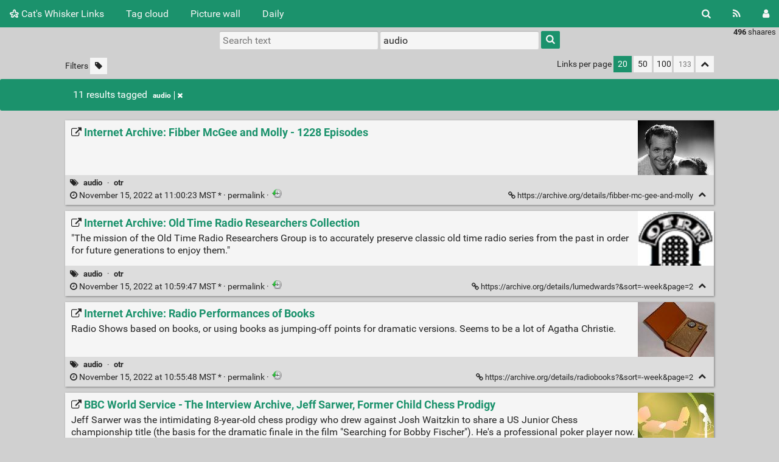

--- FILE ---
content_type: text/html; charset=UTF-8
request_url: https://catswhisker.xyz/shaarli/?searchtags=audio
body_size: 7684
content:
<!DOCTYPE html>
<html>
<head>
  <title>Search: [audio] - Cat's Whisker Links</title>
<meta http-equiv="Content-Type" content="text/html; charset=utf-8" />
<meta name="format-detection" content="telephone=no" />
<meta name="viewport" content="width=device-width, initial-scale=1">
<meta name="referrer" content="same-origin">
<link rel="alternate" type="application/atom+xml" href="https://catswhisker.haven.onpc.xyz/shaarli/feed/atom?&searchtags=audio" title="ATOM Feed" />
<link rel="alternate" type="application/rss+xml" href="https://catswhisker.haven.onpc.xyz/shaarli/feed/rss?&searchtags=audio" title="RSS Feed" />
<link href="/shaarli/tpl/default/img/favicon.png" rel="shortcut icon" type="image/png" />
<link href="/shaarli/tpl/default/img/apple-touch-icon.png" rel="apple-touch-icon" sizes="180x180" />
<link type="text/css" rel="stylesheet" href="/shaarli/tpl/default/css/shaarli.min.css?v=fd3f0a2df2c0e25c34de63fd508bafde3823d1f1291aff1a419b039df6718c51" />

  <link type="text/css" rel="stylesheet" href="/shaarli/tpl/default/css/markdown.min.css?v=fd3f0a2df2c0e25c34de63fd508bafde3823d1f1291aff1a419b039df6718c51" />



<link rel="search" type="application/opensearchdescription+xml" href="/shaarli/open-search"
      title="Shaarli search - Cat's Whisker Links" />


</head>
<body>
<div class="shaarli-menu pure-g" id="shaarli-menu">
  <div class="pure-u-lg-0 pure-u-1">
    <div class="pure-menu">
     <header role="banner">
      <a href="/shaarli/" class="pure-menu-link shaarli-title" id="shaarli-title-mobile">
        <i class="fa fa-shaarli" aria-hidden="true"></i>
        Cat's Whisker Links
      </a>
      </header>
      <a href="#" class="menu-toggle" id="menu-toggle" aria-label="Menu"><s class="bar" aria-hidden="true"></s><s class="bar" aria-hidden="true"></s></a>
    </div>
  </div>
  <div class="pure-u-1">
    <div class="pure-menu menu-transform pure-menu-horizontal pure-g">
      <ul class="pure-menu-list pure-u-lg-5-6 pure-u-1">
        <li class="pure-menu-item pure-u-0 pure-u-lg-visible">
          <a href="/shaarli/" class="pure-menu-link shaarli-title" id="shaarli-title-desktop">
            <i class="fa fa-shaarli" aria-hidden="true"></i>
            Cat's Whisker Links
          </a>
        </li>
        
        <li class="pure-menu-item" id="shaarli-menu-tags">
          <a href="/shaarli/tags/cloud" class="pure-menu-link">Tag cloud</a>
        </li>
        
          <li class="pure-menu-item" id="shaarli-menu-picwall">
            <a href="/shaarli/picture-wall?searchtags=audio" class="pure-menu-link">Picture wall</a>
          </li>
        
        <li class="pure-menu-item" id="shaarli-menu-daily">
          <a href="/shaarli/daily" class="pure-menu-link">Daily</a>
        </li>
        
        <li class="pure-menu-item pure-u-lg-0 shaarli-menu-mobile" id="shaarli-menu-mobile-rss">
            <a href="/shaarli/feed/atom?&searchtags=audio" class="pure-menu-link">RSS Feed</a>
        </li>
        
          <li class="pure-menu-item pure-u-lg-0 shaarli-menu-mobile" id="shaarli-menu-mobile-login">
            <a href="/shaarli/login" class="pure-menu-link">Login</a>
          </li>
        
      </ul>
      <div class="header-buttons pure-u-lg-1-6 pure-u-0 pure-u-lg-visible">
        <ul class="pure-menu-list">
          <li class="pure-menu-item" id="shaarli-menu-desktop-search">
            <a href="#" class="pure-menu-link subheader-opener"
               data-open-id="search"
               id="search-button" aria-label="Search" title="Search">
              <i class="fa fa-search" aria-hidden="true"></i>
            </a>
          </li>
          <li class="pure-menu-item" id="shaarli-menu-desktop-rss">
            <a href="/shaarli/feed/atom?&searchtags=audio" class="pure-menu-link" title="RSS Feed" aria-label="RSS Feed">
              <i class="fa fa-rss" aria-hidden="true"></i>
            </a>
          </li>
          
            <li class="pure-menu-item" id="shaarli-menu-desktop-login">
              <a href="/shaarli/login" class="pure-menu-link"
                 data-open-id="header-login-form"
                 id="login-button" aria-label="Login" title="Login">
                <i class="fa fa-user" aria-hidden="true"></i>
              </a>
            </li>
          
        </ul>
      </div>
    </div>
  </div>
</div>

<main id="content" class="container" role="main">
  <div id="search" class="subheader-form searchform-block header-search">
    <form method="GET" class="pure-form searchform" name="searchform" action="/shaarli/">
      <input type="text" id="searchform_value" name="searchterm" aria-label="Search text" placeholder="Search text"
             
      >
      <input type="text" name="searchtags" id="tagfilter_value" aria-label="Filter by tag" placeholder="Filter by tag"
             
             value="audio "
             
      autocomplete="off" data-multiple data-autofirst data-minChars="1"
      data-list="programming, electronics, running, chess, knitting, video, python, golang, unix, vim, audio, linux, web, Xiangqi, computers, math, c64, games, magazine, devops, gamedev, hiking, opensource, security, software, guns, internet, sysadmin, text-editor, 3d-printing, computer, crochet, fishing, javascript, music, science, sewing, site, ai, c, crocs, css, docker, emacs, latex, microcontroller, networking, otr, uC, anarchism, ansible, assembly, commandline, control-theory, dsl, feminism, folkpunk, git, graphics, history, html, ic, interview, knit, later, mac, nlp, repair, reverse-engineer, robots, rust, sql, stenography, textbook, wireguard, www, 8-bit, ambigram, analog, avr, basic, bible, blogging, book, cheating, checkers, comic, compiler, coroplast, crystalradio, diy, docbook, economics, ee, electricity, embedded, emoji, fa, fonts, functional-programming, game, go, inkscape, json, julia, legal, lego, lisp, llm, machine, machine-code, make, matlab, mechanics, ml, msp430, nerdcore, news, numpy, octave, os, pascal, pdf, perl, personal, plover, plt, podcast, poker, polic, postscript, projects, prototype, r, racket, religion, review, rms, rubiks, shogi, signals, smtp, spam, swift, technology, ti-68k, tube, turing, typography, vidoe, wasm, wav2vec, webdev, woodworking, yarn, "
      >
      <button type="submit" class="search-button" aria-label="Search"><i class="fa fa-search" aria-hidden="true"></i></button>
    </form>
  </div>
  <div id="actions" class="subheader-form">
    <div class="pure-g">
      <div class="pure-u-1">
        <a href="" id="actions-delete" class="button">
          <i class="fa fa-trash" aria-hidden="true"></i>
          Delete
        </a>&nbsp;
        <a href="" class="actions-change-visibility button" data-visibility="public">
          <i class="fa fa-globe" aria-hidden="true"></i>
          Set public
        </a>&nbsp;
        <a href="" class="actions-change-visibility button" data-visibility="private">
          <i class="fa fa-user-secret" aria-hidden="true"></i>
          Set private
        </a>&nbsp;
        <a href="" class="subheader-opener button" data-open-id="bulk-tag-action-add">
          <i class="fa fa-tag" aria-hidden="true"></i>
          Add tags
        </a>&nbsp;
        <a href="" class="subheader-opener button" data-open-id="bulk-tag-action-delete">
          <i class="fa fa-window-close" aria-hidden="true"></i>
          Delete tags
        </a>
      </div>
    </div>
  </div>

  
  
    <div id="bulk-tag-action-add" class="subheader-form">
      <form class="pure-g" action="/shaarli/admin/shaare/update-tags" method="post">
        <div class="pure-u-1">
          <span>
            <input
              type="text" name="tag" class="autofocus"
              aria-label="Tag to add"
              placeholder="Tag to add"
              autocomplete="off" data-multiple data-autofirst data-minChars="1"
              data-list="programming, electronics, running, chess, knitting, video, python, golang, unix, vim, audio, linux, web, Xiangqi, computers, math, c64, games, magazine, devops, gamedev, hiking, opensource, security, software, guns, internet, sysadmin, text-editor, 3d-printing, computer, crochet, fishing, javascript, music, science, sewing, site, ai, c, crocs, css, docker, emacs, latex, microcontroller, networking, otr, uC, anarchism, ansible, assembly, commandline, control-theory, dsl, feminism, folkpunk, git, graphics, history, html, ic, interview, knit, later, mac, nlp, repair, reverse-engineer, robots, rust, sql, stenography, textbook, wireguard, www, 8-bit, ambigram, analog, avr, basic, bible, blogging, book, cheating, checkers, comic, compiler, coroplast, crystalradio, diy, docbook, economics, ee, electricity, embedded, emoji, fa, fonts, functional-programming, game, go, inkscape, json, julia, legal, lego, lisp, llm, machine, machine-code, make, matlab, mechanics, ml, msp430, nerdcore, news, numpy, octave, os, pascal, pdf, perl, personal, plover, plt, podcast, poker, polic, postscript, projects, prototype, r, racket, religion, review, rms, rubiks, shogi, signals, smtp, spam, swift, technology, ti-68k, tube, turing, typography, vidoe, wasm, wav2vec, webdev, woodworking, yarn, "
            >
            <input type="hidden" name="action" value="add" />
            <input type="hidden" name="id" value="" />
            <input type="hidden" name="token" value="082a8e7c3f9b3947397c76668cdce1c1d20d74d2" />
          </span>&nbsp;
          <a href="" class="button action">
            <i class="fa fa-tag" aria-hidden="true"></i>
            Add tag
          </a>&nbsp;
          <a href="" class="subheader-opener button cancel" data-open-id="actions">Cancel</a>
        </div>
      </form>
    </div>
  
    <div id="bulk-tag-action-delete" class="subheader-form">
      <form class="pure-g" action="/shaarli/admin/shaare/update-tags" method="post">
        <div class="pure-u-1">
          <span>
            <input
              type="text" name="tag" class="autofocus"
              aria-label="Tag to delete"
              placeholder="Tag to delete"
              autocomplete="off" data-multiple data-autofirst data-minChars="1"
              data-list="programming, electronics, running, chess, knitting, video, python, golang, unix, vim, audio, linux, web, Xiangqi, computers, math, c64, games, magazine, devops, gamedev, hiking, opensource, security, software, guns, internet, sysadmin, text-editor, 3d-printing, computer, crochet, fishing, javascript, music, science, sewing, site, ai, c, crocs, css, docker, emacs, latex, microcontroller, networking, otr, uC, anarchism, ansible, assembly, commandline, control-theory, dsl, feminism, folkpunk, git, graphics, history, html, ic, interview, knit, later, mac, nlp, repair, reverse-engineer, robots, rust, sql, stenography, textbook, wireguard, www, 8-bit, ambigram, analog, avr, basic, bible, blogging, book, cheating, checkers, comic, compiler, coroplast, crystalradio, diy, docbook, economics, ee, electricity, embedded, emoji, fa, fonts, functional-programming, game, go, inkscape, json, julia, legal, lego, lisp, llm, machine, machine-code, make, matlab, mechanics, ml, msp430, nerdcore, news, numpy, octave, os, pascal, pdf, perl, personal, plover, plt, podcast, poker, polic, postscript, projects, prototype, r, racket, religion, review, rms, rubiks, shogi, signals, smtp, spam, swift, technology, ti-68k, tube, turing, typography, vidoe, wasm, wav2vec, webdev, woodworking, yarn, "
            >
            <input type="hidden" name="action" value="delete" />
            <input type="hidden" name="id" value="" />
            <input type="hidden" name="token" value="082a8e7c3f9b3947397c76668cdce1c1d20d74d2" />
          </span>&nbsp;
          <a href="" class="button action">
            <i class="fa fa-tag" aria-hidden="true"></i>
            Delete tag
          </a>&nbsp;
          <a href="" class="subheader-opener button cancel" data-open-id="actions">Cancel</a>
        </div>
      </form>
    </div>
  

  
    <form method="post" name="loginform">
      <div class="subheader-form header-login-form" id="header-login-form">
        <input type="text" name="login" aria-label="Username" placeholder="Username" autocapitalize="off" >
        <input type="password" name="password" aria-label="Password" placeholder="Password" >
        <div class="remember-me">
          <input type="checkbox" name="longlastingsession" id="longlastingsession" checked>
          <label for="longlastingsession">Remember me</label>
        </div>
        <input type="hidden" name="token" value="082a8e7c3f9b3947397c76668cdce1c1d20d74d2">
        <input type="hidden" name="returnurl">
        <input type="submit" value="Login">
      </div>
    </form>
  










  <div class="clear"></div>


<div class="linkcount pure-u-0 pure-u-lg-visible">
  
  <span class="strong">496</span> shaares
  
  
</div>

<input type="hidden" name="token" value="082a8e7c3f9b3947397c76668cdce1c1d20d74d2">
<div id="search-linklist" class="searchform-block search-linklist">

  <form method="GET" class="pure-form searchform" name="searchform">
    <input type="text" name="searchterm" class="searchterm" aria-label="Search text" placeholder="Search text"
           
    >
    <input type="text" name="searchtags" class="searchtags" aria-label="Filter by tag" placeholder="Filter by tag"
           
           value="audio "
           
    autocomplete="off" data-multiple data-autofirst data-minChars="1"
    data-list="programming, electronics, running, chess, knitting, video, python, golang, unix, vim, audio, linux, web, Xiangqi, computers, math, c64, games, magazine, devops, gamedev, hiking, opensource, security, software, guns, internet, sysadmin, text-editor, 3d-printing, computer, crochet, fishing, javascript, music, science, sewing, site, ai, c, crocs, css, docker, emacs, latex, microcontroller, networking, otr, uC, anarchism, ansible, assembly, commandline, control-theory, dsl, feminism, folkpunk, git, graphics, history, html, ic, interview, knit, later, mac, nlp, repair, reverse-engineer, robots, rust, sql, stenography, textbook, wireguard, www, 8-bit, ambigram, analog, avr, basic, bible, blogging, book, cheating, checkers, comic, compiler, coroplast, crystalradio, diy, docbook, economics, ee, electricity, embedded, emoji, fa, fonts, functional-programming, game, go, inkscape, json, julia, legal, lego, lisp, llm, machine, machine-code, make, matlab, mechanics, ml, msp430, nerdcore, news, numpy, octave, os, pascal, pdf, perl, personal, plover, plt, podcast, poker, polic, postscript, projects, prototype, r, racket, religion, review, rms, rubiks, shogi, signals, smtp, spam, swift, technology, ti-68k, tube, turing, typography, vidoe, wasm, wav2vec, webdev, woodworking, yarn, "
    >
    <button type="submit" class="search-button" aria-label="Search"><i class="fa fa-search" aria-hidden="true"></i></button>
  </form>
</div>



<div id="linklist">
  <div id="link-count-block" class="pure-g link-count-block">
    <div class="pure-u-lg-2-24 pure-u-1-24"></div>
    <div id="link-count-content" class="pure-u-lg-20-24 pure-u-22-24">
      <div class="linkcount pure-u-lg-0 center">
        
        <span class="strong">496</span> shaares
        
        
      </div>

      <div class="linklist-paging">
  <div class="paging pure-g">
    <div class="linklist-filters pure-u-1-3">
      <span class="linklist-filters-text pure-u-0 pure-u-lg-visible">
        Filters
      </span>
      
      <a href="/shaarli/untagged-only" aria-label="Filter untagged links" title="Filter untagged links"
         class="filter-off"
      ><i class="fa fa-tag" aria-hidden="true"></i></a>
      
      <a href="#" class="filter-off fold-all pure-u-lg-0" aria-label="Fold all" title="Fold all">
        <i class="fa fa-chevron-up" aria-hidden="true"></i>
      </a>
      
    </div>


    <div class="linklist-pages pure-u-1-3">
      
      
      

    </div>

    <div class="linksperpage pure-u-1-3">
      <div class="pure-u-0 pure-u-lg-visible">Links per page</div>
      <a href="/shaarli/links-per-page?nb=20"
			class="selected">20</a>
      <a href="/shaarli/links-per-page?nb=50"
			>50</a>
      <a href="/shaarli/links-per-page?nb=100"
			>100</a>
      <form method="GET" class="pure-u-0 pure-u-lg-visible" action="/shaarli/links-per-page">
        <input type="text" name="nb" placeholder="133"
			>
      </form>
      <a href="#" class="filter-off fold-all pure-u-0 pure-u-lg-visible" aria-label="Fold all" title="Fold all">
        <i class="fa fa-chevron-up" aria-hidden="true"></i>
      </a>
    </div>
  </div>
</div>


      <div id="plugin_zone_start_linklist" class="plugin_zone">
        
      </div>
    </div>
  </div>

  
    <div id="search-result-block" class="pure-g pure-alert pure-alert-success search-result">
      <div class="pure-u-2-24"></div>
      <div id="search-result-content" class="pure-u-20-24 search-result-main">
        11 results
        
        
          
          tagged
          
              <span class="label label-tag" title="Remove tag">
                <a href="/shaarli/remove-tag/audio" aria-label="Remove tag">
                  audio<span class="remove"><i class="fa fa-times" aria-hidden="true"></i></span>
                </a>
              </span>
          
        
        
        
      </div>
    </div>
  

  <div id="linklist-loop-block" class="pure-g">
    <div class="pure-u-lg-2-24 pure-u-1-24"></div>
    <div id="linklist-loop-content" class="pure-u-lg-20-24 pure-u-22-24">
      
      
      
      
      
      
      
      
      
      
      
      
      
      
        <div class="anchor" id="9Ay-Ig"></div>

        <div class="linklist-item linklist-item" data-id="402">
          <div class="linklist-item-title">
            
              <div
                class="linklist-item-thumbnail "
                style="width:125px;height:90px;"
                
              >
                <div class="thumbnail">
                  
                  <a href="https://archive.org/details/fibber-mc-gee-and-molly" aria-hidden="true" tabindex="-1">
                  <img data-src="/shaarli/cache/thumb/3660d3164b7bf9624969267ec54288d3/a3153853362b2d2d4732386bf627c2f7fee17bc7125901.jpg" class="b-lazy"
                    src=""
                    alt="" width="125" height="90" />
                  </a>
                </div>
              </div>
            

            <div class="linklist-item-editbuttons">
              
              
            </div>

            <h2>
              <a href="https://archive.org/details/fibber-mc-gee-and-molly" class="linklist-real-url">
                
                  <i class="fa fa-external-link" aria-hidden="true"></i>
                

                <span class="linklist-link">Internet Archive: Fibber McGee and Molly - 1228 Episodes</span>
              </a>
            </h2>
          </div>

          

          <div class="linklist-item-infos clear">
            
              <div class="linklist-item-tags">
                <i class="fa fa-tags" aria-hidden="true"></i>
                
                
                  <span class="label label-tag" title="Add tag">
                    <a href="/shaarli/add-tag/audio">audio</a>
                  </span>
                  &middot;
                
                  <span class="label label-tag" title="Add tag">
                    <a href="/shaarli/add-tag/otr">otr</a>
                  </span>
                  
                
              </div>
            

            <div class="linklist-item-infos-date-url-block pure-g">
              <div class="linklist-item-infos-dateblock pure-u-lg-7-12 pure-u-1">
                
                  
                
                <a href="/shaarli/shaare/9Ay-Ig" title="Permalink">
                  
                    
                    <span class="linkdate" title="Edited: May 7, 2023 at 23:28:24 MDT">
                      <i class="fa fa-clock-o" aria-hidden="true"></i>
                      November 15, 2022 at 11:00:23 MST
                      *
                      &middot;
                    </span>
                  
                  permalink
                </a>

                

                <div class="pure-u-0 pure-u-lg-visible">
                  
                    &middot;
                    
                    
                      <span>
  <a href="https://web.archive.org/web/https://archive.org/details/fibber-mc-gee-and-molly">
    <img class="linklist-plugin-icon" src="/shaarli/plugins/archiveorg/internetarchive.png" title="View on archive.org" alt="archive.org" />
  </a>
</span>

                      
                    
                  
                </div>
              </div><div
                
                class="linklist-item-infos-url pure-u-lg-5-12 pure-u-1">
                <a href="https://archive.org/details/fibber-mc-gee-and-molly" aria-label="Internet Archive: Fibber McGee and Molly - 1228 Episodes" title="Internet Archive: Fibber McGee and Molly - 1228 Episodes">
                  <i class="fa fa-link" aria-hidden="true"></i> https://archive.org/details/fibber-mc-gee-and-molly
                </a>
                <div class="linklist-item-buttons pure-u-0 pure-u-lg-visible">
                  <a href="#" aria-label="Fold" title="Fold" class="fold-button"><i class="fa fa-chevron-up" aria-hidden="true"></i></a>
                </div>
              </div>
              <div class="mobile-buttons pure-u-1 pure-u-lg-0">
                
                  
                  
                    <span>
  <a href="https://web.archive.org/web/https://archive.org/details/fibber-mc-gee-and-molly">
    <img class="linklist-plugin-icon" src="/shaarli/plugins/archiveorg/internetarchive.png" title="View on archive.org" alt="archive.org" />
  </a>
</span>

                    
                  
                
                
              </div>
            </div>
          </div>
        </div>
      
        <div class="anchor" id="IUXkDg"></div>

        <div class="linklist-item linklist-item" data-id="401">
          <div class="linklist-item-title">
            
              <div
                class="linklist-item-thumbnail "
                style="width:125px;height:90px;"
                
              >
                <div class="thumbnail">
                  
                  <a href="https://archive.org/details/lumedwards?&amp;sort=-week&amp;page=2" aria-hidden="true" tabindex="-1">
                  <img data-src="/shaarli/cache/thumb/3660d3164b7bf9624969267ec54288d3/7ba0b67f15abd21d685a0bc70a40ca383cccdef4125901.jpg" class="b-lazy"
                    src=""
                    alt="" width="125" height="90" />
                  </a>
                </div>
              </div>
            

            <div class="linklist-item-editbuttons">
              
              
            </div>

            <h2>
              <a href="https://archive.org/details/lumedwards?&amp;sort=-week&amp;page=2" class="linklist-real-url">
                
                  <i class="fa fa-external-link" aria-hidden="true"></i>
                

                <span class="linklist-link">Internet Archive: Old Time Radio Researchers Collection</span>
              </a>
            </h2>
          </div>

          
            <div class="linklist-item-description">
              <div class="markdown"><p>&quot;The mission of the Old Time Radio Researchers Group is to accurately preserve classic old time radio series from the past in order for future generations to enjoy them.&quot;</p></div>
            </div>
          

          <div class="linklist-item-infos clear">
            
              <div class="linklist-item-tags">
                <i class="fa fa-tags" aria-hidden="true"></i>
                
                
                  <span class="label label-tag" title="Add tag">
                    <a href="/shaarli/add-tag/audio">audio</a>
                  </span>
                  &middot;
                
                  <span class="label label-tag" title="Add tag">
                    <a href="/shaarli/add-tag/otr">otr</a>
                  </span>
                  
                
              </div>
            

            <div class="linklist-item-infos-date-url-block pure-g">
              <div class="linklist-item-infos-dateblock pure-u-lg-7-12 pure-u-1">
                
                  
                
                <a href="/shaarli/shaare/IUXkDg" title="Permalink">
                  
                    
                    <span class="linkdate" title="Edited: May 7, 2023 at 23:28:25 MDT">
                      <i class="fa fa-clock-o" aria-hidden="true"></i>
                      November 15, 2022 at 10:59:47 MST
                      *
                      &middot;
                    </span>
                  
                  permalink
                </a>

                

                <div class="pure-u-0 pure-u-lg-visible">
                  
                    &middot;
                    
                    
                      <span>
  <a href="https://web.archive.org/web/https://archive.org/details/lumedwards?&amp;sort=-week&amp;page=2">
    <img class="linklist-plugin-icon" src="/shaarli/plugins/archiveorg/internetarchive.png" title="View on archive.org" alt="archive.org" />
  </a>
</span>

                      
                    
                  
                </div>
              </div><div
                
                class="linklist-item-infos-url pure-u-lg-5-12 pure-u-1">
                <a href="https://archive.org/details/lumedwards?&amp;sort=-week&amp;page=2" aria-label="Internet Archive: Old Time Radio Researchers Collection" title="Internet Archive: Old Time Radio Researchers Collection">
                  <i class="fa fa-link" aria-hidden="true"></i> https://archive.org/details/lumedwards?&amp;sort=-week&amp;page=2
                </a>
                <div class="linklist-item-buttons pure-u-0 pure-u-lg-visible">
                  <a href="#" aria-label="Fold" title="Fold" class="fold-button"><i class="fa fa-chevron-up" aria-hidden="true"></i></a>
                </div>
              </div>
              <div class="mobile-buttons pure-u-1 pure-u-lg-0">
                
                  
                  
                    <span>
  <a href="https://web.archive.org/web/https://archive.org/details/lumedwards?&amp;sort=-week&amp;page=2">
    <img class="linklist-plugin-icon" src="/shaarli/plugins/archiveorg/internetarchive.png" title="View on archive.org" alt="archive.org" />
  </a>
</span>

                    
                  
                
                
              </div>
            </div>
          </div>
        </div>
      
        <div class="anchor" id="12CtWg"></div>

        <div class="linklist-item linklist-item" data-id="400">
          <div class="linklist-item-title">
            
              <div
                class="linklist-item-thumbnail "
                style="width:125px;height:90px;"
                
              >
                <div class="thumbnail">
                  
                  <a href="https://archive.org/details/radiobooks?&amp;sort=-week&amp;page=2" aria-hidden="true" tabindex="-1">
                  <img data-src="/shaarli/cache/thumb/3660d3164b7bf9624969267ec54288d3/61446a33c22c5bb88f5e0cd0f78a6ce5cc81a98e125901.jpg" class="b-lazy"
                    src=""
                    alt="" width="125" height="90" />
                  </a>
                </div>
              </div>
            

            <div class="linklist-item-editbuttons">
              
              
            </div>

            <h2>
              <a href="https://archive.org/details/radiobooks?&amp;sort=-week&amp;page=2" class="linklist-real-url">
                
                  <i class="fa fa-external-link" aria-hidden="true"></i>
                

                <span class="linklist-link">Internet Archive: Radio Performances of Books</span>
              </a>
            </h2>
          </div>

          
            <div class="linklist-item-description">
              <div class="markdown"><p>Radio Shows based on books, or using books as jumping-off points for dramatic versions. Seems to be a lot of Agatha Christie.</p></div>
            </div>
          

          <div class="linklist-item-infos clear">
            
              <div class="linklist-item-tags">
                <i class="fa fa-tags" aria-hidden="true"></i>
                
                
                  <span class="label label-tag" title="Add tag">
                    <a href="/shaarli/add-tag/audio">audio</a>
                  </span>
                  &middot;
                
                  <span class="label label-tag" title="Add tag">
                    <a href="/shaarli/add-tag/otr">otr</a>
                  </span>
                  
                
              </div>
            

            <div class="linklist-item-infos-date-url-block pure-g">
              <div class="linklist-item-infos-dateblock pure-u-lg-7-12 pure-u-1">
                
                  
                
                <a href="/shaarli/shaare/12CtWg" title="Permalink">
                  
                    
                    <span class="linkdate" title="Edited: May 7, 2023 at 23:28:26 MDT">
                      <i class="fa fa-clock-o" aria-hidden="true"></i>
                      November 15, 2022 at 10:55:48 MST
                      *
                      &middot;
                    </span>
                  
                  permalink
                </a>

                

                <div class="pure-u-0 pure-u-lg-visible">
                  
                    &middot;
                    
                    
                      <span>
  <a href="https://web.archive.org/web/https://archive.org/details/radiobooks?&amp;sort=-week&amp;page=2">
    <img class="linklist-plugin-icon" src="/shaarli/plugins/archiveorg/internetarchive.png" title="View on archive.org" alt="archive.org" />
  </a>
</span>

                      
                    
                  
                </div>
              </div><div
                
                class="linklist-item-infos-url pure-u-lg-5-12 pure-u-1">
                <a href="https://archive.org/details/radiobooks?&amp;sort=-week&amp;page=2" aria-label="Internet Archive: Radio Performances of Books" title="Internet Archive: Radio Performances of Books">
                  <i class="fa fa-link" aria-hidden="true"></i> https://archive.org/details/radiobooks?&amp;sort=-week&amp;page=2
                </a>
                <div class="linklist-item-buttons pure-u-0 pure-u-lg-visible">
                  <a href="#" aria-label="Fold" title="Fold" class="fold-button"><i class="fa fa-chevron-up" aria-hidden="true"></i></a>
                </div>
              </div>
              <div class="mobile-buttons pure-u-1 pure-u-lg-0">
                
                  
                  
                    <span>
  <a href="https://web.archive.org/web/https://archive.org/details/radiobooks?&amp;sort=-week&amp;page=2">
    <img class="linklist-plugin-icon" src="/shaarli/plugins/archiveorg/internetarchive.png" title="View on archive.org" alt="archive.org" />
  </a>
</span>

                    
                  
                
                
              </div>
            </div>
          </div>
        </div>
      
        <div class="anchor" id="bLa2qQ"></div>

        <div class="linklist-item linklist-item" data-id="354">
          <div class="linklist-item-title">
            
              <div
                class="linklist-item-thumbnail "
                style="width:125px;height:90px;"
                
              >
                <div class="thumbnail">
                  
                  <a href="https://www.bbc.co.uk/programmes/p00cdz33" aria-hidden="true" tabindex="-1">
                  <img data-src="/shaarli/cache/thumb/251812c8741887cc7c6266920647e54e/647a7a070effbf419173ff4bfe82251bf5965d6d125901.jpg" class="b-lazy"
                    src=""
                    alt="" width="125" height="90" />
                  </a>
                </div>
              </div>
            

            <div class="linklist-item-editbuttons">
              
              
            </div>

            <h2>
              <a href="https://www.bbc.co.uk/programmes/p00cdz33" class="linklist-real-url">
                
                  <i class="fa fa-external-link" aria-hidden="true"></i>
                

                <span class="linklist-link">BBC World Service - The Interview Archive, Jeff Sarwer, Former Child Chess Prodigy</span>
              </a>
            </h2>
          </div>

          
            <div class="linklist-item-description">
              <div class="markdown"><p>Jeff Sarwer was the intimidating 8-year-old chess prodigy who drew against Josh Waitzkin to share a US Junior Chess championship title (the basis for the dramatic finale in the film &quot;Searching for Bobby Fischer&quot;). He's a professional poker player now.</p>
<p>Jennifer Shahade also interviewed him for the USCF website a few years ago: <a href="http://www.uschess.org/index.php/January/Lost-and-Found-An-Interview-with-Jeff-Sarwer.html">http://www.uschess.org/index.php/January/Lost-and-Found-An-Interview-with-Jeff-Sarwer.html</a></p></div>
            </div>
          

          <div class="linklist-item-infos clear">
            
              <div class="linklist-item-tags">
                <i class="fa fa-tags" aria-hidden="true"></i>
                
                
                  <span class="label label-tag" title="Add tag">
                    <a href="/shaarli/add-tag/interview">interview</a>
                  </span>
                  &middot;
                
                  <span class="label label-tag" title="Add tag">
                    <a href="/shaarli/add-tag/chess">chess</a>
                  </span>
                  &middot;
                
                  <span class="label label-tag" title="Add tag">
                    <a href="/shaarli/add-tag/poker">poker</a>
                  </span>
                  &middot;
                
                  <span class="label label-tag" title="Add tag">
                    <a href="/shaarli/add-tag/audio">audio</a>
                  </span>
                  
                
              </div>
            

            <div class="linklist-item-infos-date-url-block pure-g">
              <div class="linklist-item-infos-dateblock pure-u-lg-7-12 pure-u-1">
                
                  
                
                <a href="/shaarli/shaare/bLa2qQ" title="Permalink">
                  
                    
                    <span class="linkdate" title="Edited: May 7, 2023 at 23:29:46 MDT">
                      <i class="fa fa-clock-o" aria-hidden="true"></i>
                      June 28, 2021 at 16:55:53 MDT
                      *
                      &middot;
                    </span>
                  
                  permalink
                </a>

                

                <div class="pure-u-0 pure-u-lg-visible">
                  
                    &middot;
                    
                    
                      <span>
  <a href="https://web.archive.org/web/https://www.bbc.co.uk/programmes/p00cdz33">
    <img class="linklist-plugin-icon" src="/shaarli/plugins/archiveorg/internetarchive.png" title="View on archive.org" alt="archive.org" />
  </a>
</span>

                      
                    
                  
                </div>
              </div><div
                
                class="linklist-item-infos-url pure-u-lg-5-12 pure-u-1">
                <a href="https://www.bbc.co.uk/programmes/p00cdz33" aria-label="BBC World Service - The Interview Archive, Jeff Sarwer, Former Child Chess Prodigy" title="BBC World Service - The Interview Archive, Jeff Sarwer, Former Child Chess Prodigy">
                  <i class="fa fa-link" aria-hidden="true"></i> https://www.bbc.co.uk/programmes/p00cdz33
                </a>
                <div class="linklist-item-buttons pure-u-0 pure-u-lg-visible">
                  <a href="#" aria-label="Fold" title="Fold" class="fold-button"><i class="fa fa-chevron-up" aria-hidden="true"></i></a>
                </div>
              </div>
              <div class="mobile-buttons pure-u-1 pure-u-lg-0">
                
                  
                  
                    <span>
  <a href="https://web.archive.org/web/https://www.bbc.co.uk/programmes/p00cdz33">
    <img class="linklist-plugin-icon" src="/shaarli/plugins/archiveorg/internetarchive.png" title="View on archive.org" alt="archive.org" />
  </a>
</span>

                    
                  
                
                
              </div>
            </div>
          </div>
        </div>
      
        <div class="anchor" id="Zjsl8w"></div>

        <div class="linklist-item linklist-item" data-id="186">
          <div class="linklist-item-title">
            

            <div class="linklist-item-editbuttons">
              
              
            </div>

            <h2>
              <a href="http://axotron.se/blog/electronics-podcasts/" class="linklist-real-url">
                
                  <i class="fa fa-external-link" aria-hidden="true"></i>
                

                <span class="linklist-link">Electronics Podcasts | Axotron Blog</span>
              </a>
            </h2>
          </div>

          
            <div class="linklist-item-description">
              <div class="markdown"><p>A list of EE podcasts</p></div>
            </div>
          

          <div class="linklist-item-infos clear">
            
              <div class="linklist-item-tags">
                <i class="fa fa-tags" aria-hidden="true"></i>
                
                
                  <span class="label label-tag" title="Add tag">
                    <a href="/shaarli/add-tag/podcast">podcast</a>
                  </span>
                  &middot;
                
                  <span class="label label-tag" title="Add tag">
                    <a href="/shaarli/add-tag/audio">audio</a>
                  </span>
                  
                
              </div>
            

            <div class="linklist-item-infos-date-url-block pure-g">
              <div class="linklist-item-infos-dateblock pure-u-lg-7-12 pure-u-1">
                
                  
                
                <a href="/shaarli/shaare/Zjsl8w" title="Permalink">
                  
                    
                    <span class="linkdate" title="Edited: May 7, 2023 at 23:31:52 MDT">
                      <i class="fa fa-clock-o" aria-hidden="true"></i>
                      April 25, 2019 at 09:39:03 MDT
                      *
                      &middot;
                    </span>
                  
                  permalink
                </a>

                

                <div class="pure-u-0 pure-u-lg-visible">
                  
                    &middot;
                    
                    
                      <span>
  <a href="https://web.archive.org/web/http://axotron.se/blog/electronics-podcasts/">
    <img class="linklist-plugin-icon" src="/shaarli/plugins/archiveorg/internetarchive.png" title="View on archive.org" alt="archive.org" />
  </a>
</span>

                      
                    
                  
                </div>
              </div><div
                
                class="linklist-item-infos-url pure-u-lg-5-12 pure-u-1">
                <a href="http://axotron.se/blog/electronics-podcasts/" aria-label="Electronics Podcasts | Axotron Blog" title="Electronics Podcasts | Axotron Blog">
                  <i class="fa fa-link" aria-hidden="true"></i> http://axotron.se/blog/electronics-podcasts/
                </a>
                <div class="linklist-item-buttons pure-u-0 pure-u-lg-visible">
                  <a href="#" aria-label="Fold" title="Fold" class="fold-button"><i class="fa fa-chevron-up" aria-hidden="true"></i></a>
                </div>
              </div>
              <div class="mobile-buttons pure-u-1 pure-u-lg-0">
                
                  
                  
                    <span>
  <a href="https://web.archive.org/web/http://axotron.se/blog/electronics-podcasts/">
    <img class="linklist-plugin-icon" src="/shaarli/plugins/archiveorg/internetarchive.png" title="View on archive.org" alt="archive.org" />
  </a>
</span>

                    
                  
                
                
              </div>
            </div>
          </div>
        </div>
      
        <div class="anchor" id="pmtf5w"></div>

        <div class="linklist-item linklist-item" data-id="152">
          <div class="linklist-item-title">
            
              <div
                class="linklist-item-thumbnail "
                style="width:125px;height:90px;"
                
              >
                <div class="thumbnail">
                  
                  <a href="https://www.bbc.co.uk/programmes/b04njsks" aria-hidden="true" tabindex="-1">
                  <img data-src="/shaarli/cache/thumb/251812c8741887cc7c6266920647e54e/ece57eae9f23fa7f4dd1bdf7ce0a4343b80482cf125901.jpg" class="b-lazy"
                    src=""
                    alt="" width="125" height="90" />
                  </a>
                </div>
              </div>
            

            <div class="linklist-item-editbuttons">
              
              
            </div>

            <h2>
              <a href="https://www.bbc.co.uk/programmes/b04njsks" class="linklist-real-url">
                
                  <i class="fa fa-external-link" aria-hidden="true"></i>
                

                <span class="linklist-link">BBC Radio 4 - Across the Board</span>
              </a>
            </h2>
          </div>

          
            <div class="linklist-item-description">
              <div class="markdown"><p>Across The Board: a series of interviews conducted by Dominic Lawson over a game of chess</p></div>
            </div>
          

          <div class="linklist-item-infos clear">
            
              <div class="linklist-item-tags">
                <i class="fa fa-tags" aria-hidden="true"></i>
                
                
                  <span class="label label-tag" title="Add tag">
                    <a href="/shaarli/add-tag/chess">chess</a>
                  </span>
                  &middot;
                
                  <span class="label label-tag" title="Add tag">
                    <a href="/shaarli/add-tag/audio">audio</a>
                  </span>
                  
                
              </div>
            

            <div class="linklist-item-infos-date-url-block pure-g">
              <div class="linklist-item-infos-dateblock pure-u-lg-7-12 pure-u-1">
                
                  
                
                <a href="/shaarli/shaare/pmtf5w" title="Permalink">
                  
                    
                    <span class="linkdate" title="Edited: May 7, 2023 at 23:32:31 MDT">
                      <i class="fa fa-clock-o" aria-hidden="true"></i>
                      January 7, 2019 at 19:51:10 MST
                      *
                      &middot;
                    </span>
                  
                  permalink
                </a>

                

                <div class="pure-u-0 pure-u-lg-visible">
                  
                    &middot;
                    
                    
                      <span>
  <a href="https://web.archive.org/web/https://www.bbc.co.uk/programmes/b04njsks">
    <img class="linklist-plugin-icon" src="/shaarli/plugins/archiveorg/internetarchive.png" title="View on archive.org" alt="archive.org" />
  </a>
</span>

                      
                    
                  
                </div>
              </div><div
                
                class="linklist-item-infos-url pure-u-lg-5-12 pure-u-1">
                <a href="https://www.bbc.co.uk/programmes/b04njsks" aria-label="BBC Radio 4 - Across the Board" title="BBC Radio 4 - Across the Board">
                  <i class="fa fa-link" aria-hidden="true"></i> https://www.bbc.co.uk/programmes/b04njsks
                </a>
                <div class="linklist-item-buttons pure-u-0 pure-u-lg-visible">
                  <a href="#" aria-label="Fold" title="Fold" class="fold-button"><i class="fa fa-chevron-up" aria-hidden="true"></i></a>
                </div>
              </div>
              <div class="mobile-buttons pure-u-1 pure-u-lg-0">
                
                  
                  
                    <span>
  <a href="https://web.archive.org/web/https://www.bbc.co.uk/programmes/b04njsks">
    <img class="linklist-plugin-icon" src="/shaarli/plugins/archiveorg/internetarchive.png" title="View on archive.org" alt="archive.org" />
  </a>
</span>

                    
                  
                
                
              </div>
            </div>
          </div>
        </div>
      
        <div class="anchor" id="NxRbfA"></div>

        <div class="linklist-item linklist-item" data-id="146">
          <div class="linklist-item-title">
            
              <div
                class="linklist-item-thumbnail "
                style="width:125px;height:90px;"
                
              >
                <div class="thumbnail">
                  
                  <a href="https://www.newyorker.com/culture/culture-desk/jim-copp-the-forgotten-virtuoso-of-childrens-storytelling" aria-hidden="true" tabindex="-1">
                  <img data-src="/shaarli/cache/thumb/8dac4f6740112a6beff5baae7241f028/3cc68f8a5810f0430edfa53b3f23a18205a3c5d4125901.jpg" class="b-lazy"
                    src=""
                    alt="" width="125" height="90" />
                  </a>
                </div>
              </div>
            

            <div class="linklist-item-editbuttons">
              
              
            </div>

            <h2>
              <a href="https://www.newyorker.com/culture/culture-desk/jim-copp-the-forgotten-virtuoso-of-childrens-storytelling" class="linklist-real-url">
                
                  <i class="fa fa-external-link" aria-hidden="true"></i>
                

                <span class="linklist-link">Jim Copp, the Forgotten Virtuoso of Children’s Storytelling | The New Yorker</span>
              </a>
            </h2>
          </div>

          
            <div class="linklist-item-description">
              <div class="markdown"><p>I grew up listening to Jim Copp Tales.</p></div>
            </div>
          

          <div class="linklist-item-infos clear">
            
              <div class="linklist-item-tags">
                <i class="fa fa-tags" aria-hidden="true"></i>
                
                
                  <span class="label label-tag" title="Add tag">
                    <a href="/shaarli/add-tag/audio">audio</a>
                  </span>
                  
                
              </div>
            

            <div class="linklist-item-infos-date-url-block pure-g">
              <div class="linklist-item-infos-dateblock pure-u-lg-7-12 pure-u-1">
                
                  
                
                <a href="/shaarli/shaare/NxRbfA" title="Permalink">
                  
                    
                    <span class="linkdate" title="Edited: May 7, 2023 at 23:32:37 MDT">
                      <i class="fa fa-clock-o" aria-hidden="true"></i>
                      December 18, 2018 at 11:53:32 MST
                      *
                      &middot;
                    </span>
                  
                  permalink
                </a>

                

                <div class="pure-u-0 pure-u-lg-visible">
                  
                    &middot;
                    
                    
                      <span>
  <a href="https://web.archive.org/web/https://www.newyorker.com/culture/culture-desk/jim-copp-the-forgotten-virtuoso-of-childrens-storytelling">
    <img class="linklist-plugin-icon" src="/shaarli/plugins/archiveorg/internetarchive.png" title="View on archive.org" alt="archive.org" />
  </a>
</span>

                      
                    
                  
                </div>
              </div><div
                
                class="linklist-item-infos-url pure-u-lg-5-12 pure-u-1">
                <a href="https://www.newyorker.com/culture/culture-desk/jim-copp-the-forgotten-virtuoso-of-childrens-storytelling" aria-label="Jim Copp, the Forgotten Virtuoso of Children’s Storytelling | The New Yorker" title="Jim Copp, the Forgotten Virtuoso of Children’s Storytelling | The New Yorker">
                  <i class="fa fa-link" aria-hidden="true"></i> https://www.newyorker.com/culture/culture-desk/jim-copp-the-forgotten-virtuoso-of-childrens-storytelling
                </a>
                <div class="linklist-item-buttons pure-u-0 pure-u-lg-visible">
                  <a href="#" aria-label="Fold" title="Fold" class="fold-button"><i class="fa fa-chevron-up" aria-hidden="true"></i></a>
                </div>
              </div>
              <div class="mobile-buttons pure-u-1 pure-u-lg-0">
                
                  
                  
                    <span>
  <a href="https://web.archive.org/web/https://www.newyorker.com/culture/culture-desk/jim-copp-the-forgotten-virtuoso-of-childrens-storytelling">
    <img class="linklist-plugin-icon" src="/shaarli/plugins/archiveorg/internetarchive.png" title="View on archive.org" alt="archive.org" />
  </a>
</span>

                    
                  
                
                
              </div>
            </div>
          </div>
        </div>
      
        <div class="anchor" id="CTKwng"></div>

        <div class="linklist-item linklist-item" data-id="116">
          <div class="linklist-item-title">
            

            <div class="linklist-item-editbuttons">
              
              
            </div>

            <h2>
              <a href="https://theamphour.com/390-an-interview-with-sam-zeloof/" class="linklist-real-url">
                
                  <i class="fa fa-external-link" aria-hidden="true"></i>
                

                <span class="linklist-link">An Interview with Sam Zeloof | The Amp Hour Electronics Podcast</span>
              </a>
            </h2>
          </div>

          
            <div class="linklist-item-description">
              <div class="markdown"><p>Sam started the process of making semiconductors in his garage 1.5 years ago.</p></div>
            </div>
          

          <div class="linklist-item-infos clear">
            
              <div class="linklist-item-tags">
                <i class="fa fa-tags" aria-hidden="true"></i>
                
                
                  <span class="label label-tag" title="Add tag">
                    <a href="/shaarli/add-tag/electronics">electronics</a>
                  </span>
                  &middot;
                
                  <span class="label label-tag" title="Add tag">
                    <a href="/shaarli/add-tag/audio">audio</a>
                  </span>
                  
                
              </div>
            

            <div class="linklist-item-infos-date-url-block pure-g">
              <div class="linklist-item-infos-dateblock pure-u-lg-7-12 pure-u-1">
                
                  
                
                <a href="/shaarli/shaare/CTKwng" title="Permalink">
                  
                    
                    <span class="linkdate" title="Edited: May 7, 2023 at 23:33:30 MDT">
                      <i class="fa fa-clock-o" aria-hidden="true"></i>
                      September 1, 2018 at 20:56:40 MDT
                      *
                      &middot;
                    </span>
                  
                  permalink
                </a>

                

                <div class="pure-u-0 pure-u-lg-visible">
                  
                    &middot;
                    
                    
                      <span>
  <a href="https://web.archive.org/web/https://theamphour.com/390-an-interview-with-sam-zeloof/">
    <img class="linklist-plugin-icon" src="/shaarli/plugins/archiveorg/internetarchive.png" title="View on archive.org" alt="archive.org" />
  </a>
</span>

                      
                    
                  
                </div>
              </div><div
                
                class="linklist-item-infos-url pure-u-lg-5-12 pure-u-1">
                <a href="https://theamphour.com/390-an-interview-with-sam-zeloof/" aria-label="An Interview with Sam Zeloof | The Amp Hour Electronics Podcast" title="An Interview with Sam Zeloof | The Amp Hour Electronics Podcast">
                  <i class="fa fa-link" aria-hidden="true"></i> https://theamphour.com/390-an-interview-with-sam-zeloof/
                </a>
                <div class="linklist-item-buttons pure-u-0 pure-u-lg-visible">
                  <a href="#" aria-label="Fold" title="Fold" class="fold-button"><i class="fa fa-chevron-up" aria-hidden="true"></i></a>
                </div>
              </div>
              <div class="mobile-buttons pure-u-1 pure-u-lg-0">
                
                  
                  
                    <span>
  <a href="https://web.archive.org/web/https://theamphour.com/390-an-interview-with-sam-zeloof/">
    <img class="linklist-plugin-icon" src="/shaarli/plugins/archiveorg/internetarchive.png" title="View on archive.org" alt="archive.org" />
  </a>
</span>

                    
                  
                
                
              </div>
            </div>
          </div>
        </div>
      
        <div class="anchor" id="tDrNQg"></div>

        <div class="linklist-item linklist-item" data-id="91">
          <div class="linklist-item-title">
            

            <div class="linklist-item-editbuttons">
              
              
            </div>

            <h2>
              <a href="https://overcast.fm/+E6tCVDabU" class="linklist-real-url">
                
                  <i class="fa fa-external-link" aria-hidden="true"></i>
                

                <span class="linklist-link">Episode 21 - Talking With Dan Allen Asciidoctor Project Lead — Free the Geek.fm</span>
              </a>
            </h2>
          </div>

          
            <div class="linklist-item-description">
              <div class="markdown"><p>I use Asciidoc/Asciidoctor to write all my weblog posts here and at <a href="https://americancynic.net">https://americancynic.net</a></p></div>
            </div>
          

          <div class="linklist-item-infos clear">
            
              <div class="linklist-item-tags">
                <i class="fa fa-tags" aria-hidden="true"></i>
                
                
                  <span class="label label-tag" title="Add tag">
                    <a href="/shaarli/add-tag/audio">audio</a>
                  </span>
                  
                
              </div>
            

            <div class="linklist-item-infos-date-url-block pure-g">
              <div class="linklist-item-infos-dateblock pure-u-lg-7-12 pure-u-1">
                
                  
                
                <a href="/shaarli/shaare/tDrNQg" title="Permalink">
                  
                    
                    <span class="linkdate" title="Edited: May 7, 2023 at 23:34:06 MDT">
                      <i class="fa fa-clock-o" aria-hidden="true"></i>
                      June 26, 2018 at 16:10:18 MDT
                      *
                      &middot;
                    </span>
                  
                  permalink
                </a>

                

                <div class="pure-u-0 pure-u-lg-visible">
                  
                    &middot;
                    
                    
                      <span>
  <a href="https://web.archive.org/web/https://overcast.fm/+E6tCVDabU">
    <img class="linklist-plugin-icon" src="/shaarli/plugins/archiveorg/internetarchive.png" title="View on archive.org" alt="archive.org" />
  </a>
</span>

                      
                    
                  
                </div>
              </div><div
                
                class="linklist-item-infos-url pure-u-lg-5-12 pure-u-1">
                <a href="https://overcast.fm/+E6tCVDabU" aria-label="Episode 21 - Talking With Dan Allen Asciidoctor Project Lead — Free the Geek.fm" title="Episode 21 - Talking With Dan Allen Asciidoctor Project Lead — Free the Geek.fm">
                  <i class="fa fa-link" aria-hidden="true"></i> https://overcast.fm/+E6tCVDabU
                </a>
                <div class="linklist-item-buttons pure-u-0 pure-u-lg-visible">
                  <a href="#" aria-label="Fold" title="Fold" class="fold-button"><i class="fa fa-chevron-up" aria-hidden="true"></i></a>
                </div>
              </div>
              <div class="mobile-buttons pure-u-1 pure-u-lg-0">
                
                  
                  
                    <span>
  <a href="https://web.archive.org/web/https://overcast.fm/+E6tCVDabU">
    <img class="linklist-plugin-icon" src="/shaarli/plugins/archiveorg/internetarchive.png" title="View on archive.org" alt="archive.org" />
  </a>
</span>

                    
                  
                
                
              </div>
            </div>
          </div>
        </div>
      
        <div class="anchor" id="qhFA3A"></div>

        <div class="linklist-item linklist-item" data-id="31">
          <div class="linklist-item-title">
            

            <div class="linklist-item-editbuttons">
              
              
            </div>

            <h2>
              <a href="https://theamphour.com/338-an-interview-with-jorgen-jakobsen/" class="linklist-real-url">
                
                  <i class="fa fa-external-link" aria-hidden="true"></i>
                

                <span class="linklist-link">An Interview with Jørgen Jakobsen | The Amp Hour Electronics Podcast</span>
              </a>
            </h2>
          </div>

          
            <div class="linklist-item-description">
              <div class="markdown"><p>An Interview with IC designer Jørgen Jakobsen, formerly of Ericsson. Talks a bit about the hearing aid industry; lots of links in the description.</p></div>
            </div>
          

          <div class="linklist-item-infos clear">
            
              <div class="linklist-item-tags">
                <i class="fa fa-tags" aria-hidden="true"></i>
                
                
                  <span class="label label-tag" title="Add tag">
                    <a href="/shaarli/add-tag/audio">audio</a>
                  </span>
                  &middot;
                
                  <span class="label label-tag" title="Add tag">
                    <a href="/shaarli/add-tag/interview">interview</a>
                  </span>
                  &middot;
                
                  <span class="label label-tag" title="Add tag">
                    <a href="/shaarli/add-tag/ee">ee</a>
                  </span>
                  &middot;
                
                  <span class="label label-tag" title="Add tag">
                    <a href="/shaarli/add-tag/analog">analog</a>
                  </span>
                  &middot;
                
                  <span class="label label-tag" title="Add tag">
                    <a href="/shaarli/add-tag/IC">IC</a>
                  </span>
                  &middot;
                
                  <span class="label label-tag" title="Add tag">
                    <a href="/shaarli/add-tag/electronics">electronics</a>
                  </span>
                  
                
              </div>
            

            <div class="linklist-item-infos-date-url-block pure-g">
              <div class="linklist-item-infos-dateblock pure-u-lg-7-12 pure-u-1">
                
                  
                
                <a href="/shaarli/shaare/qhFA3A" title="Permalink">
                  
                    
                    <span class="linkdate" title="Edited: May 7, 2023 at 23:35:15 MDT">
                      <i class="fa fa-clock-o" aria-hidden="true"></i>
                      October 24, 2017 at 15:43:02 MDT
                      *
                      &middot;
                    </span>
                  
                  permalink
                </a>

                

                <div class="pure-u-0 pure-u-lg-visible">
                  
                    &middot;
                    
                    
                      <span>
  <a href="https://web.archive.org/web/https://theamphour.com/338-an-interview-with-jorgen-jakobsen/">
    <img class="linklist-plugin-icon" src="/shaarli/plugins/archiveorg/internetarchive.png" title="View on archive.org" alt="archive.org" />
  </a>
</span>

                      
                    
                  
                </div>
              </div><div
                
                class="linklist-item-infos-url pure-u-lg-5-12 pure-u-1">
                <a href="https://theamphour.com/338-an-interview-with-jorgen-jakobsen/" aria-label="An Interview with Jørgen Jakobsen | The Amp Hour Electronics Podcast" title="An Interview with Jørgen Jakobsen | The Amp Hour Electronics Podcast">
                  <i class="fa fa-link" aria-hidden="true"></i> https://theamphour.com/338-an-interview-with-jorgen-jakobsen/
                </a>
                <div class="linklist-item-buttons pure-u-0 pure-u-lg-visible">
                  <a href="#" aria-label="Fold" title="Fold" class="fold-button"><i class="fa fa-chevron-up" aria-hidden="true"></i></a>
                </div>
              </div>
              <div class="mobile-buttons pure-u-1 pure-u-lg-0">
                
                  
                  
                    <span>
  <a href="https://web.archive.org/web/https://theamphour.com/338-an-interview-with-jorgen-jakobsen/">
    <img class="linklist-plugin-icon" src="/shaarli/plugins/archiveorg/internetarchive.png" title="View on archive.org" alt="archive.org" />
  </a>
</span>

                    
                  
                
                
              </div>
            </div>
          </div>
        </div>
      
        <div class="anchor" id="bXRUzw"></div>

        <div class="linklist-item linklist-item" data-id="23">
          <div class="linklist-item-title">
            
              <div
                class="linklist-item-thumbnail "
                style="width:125px;height:90px;"
                
              >
                <div class="thumbnail">
                  
                  <a href="https://www.mappingthejourney.com/single-post/2017/08/31/Episode-8-Interview-with-Ryan-Dahl-Creator-of-Nodejs" aria-hidden="true" tabindex="-1">
                  <img data-src="/shaarli/cache/thumb/7c37f82339c50df94ba4ef48fd59c583/9c7695fcefa478156c0ac5266a7be84d3b7cbfad125901.jpg" class="b-lazy"
                    src=""
                    alt="" width="125" height="90" />
                  </a>
                </div>
              </div>
            

            <div class="linklist-item-editbuttons">
              
              
            </div>

            <h2>
              <a href="https://www.mappingthejourney.com/single-post/2017/08/31/Episode-8-Interview-with-Ryan-Dahl-Creator-of-Nodejs" class="linklist-real-url">
                
                  <i class="fa fa-external-link" aria-hidden="true"></i>
                

                <span class="linklist-link">Interview with Ryan Dahl, Creator of Node.js | Mapping The Journey | Pramod Shashidhara | Podcast</span>
              </a>
            </h2>
          </div>

          

          <div class="linklist-item-infos clear">
            
              <div class="linklist-item-tags">
                <i class="fa fa-tags" aria-hidden="true"></i>
                
                
                  <span class="label label-tag" title="Add tag">
                    <a href="/shaarli/add-tag/audio">audio</a>
                  </span>
                  
                
              </div>
            

            <div class="linklist-item-infos-date-url-block pure-g">
              <div class="linklist-item-infos-dateblock pure-u-lg-7-12 pure-u-1">
                
                  
                
                <a href="/shaarli/shaare/bXRUzw" title="Permalink">
                  
                    
                    <span class="linkdate" title="Edited: May 7, 2023 at 23:35:24 MDT">
                      <i class="fa fa-clock-o" aria-hidden="true"></i>
                      August 31, 2017 at 12:58:04 MDT
                      *
                      &middot;
                    </span>
                  
                  permalink
                </a>

                

                <div class="pure-u-0 pure-u-lg-visible">
                  
                    &middot;
                    
                    
                      <span>
  <a href="https://web.archive.org/web/https://www.mappingthejourney.com/single-post/2017/08/31/Episode-8-Interview-with-Ryan-Dahl-Creator-of-Nodejs">
    <img class="linklist-plugin-icon" src="/shaarli/plugins/archiveorg/internetarchive.png" title="View on archive.org" alt="archive.org" />
  </a>
</span>

                      
                    
                  
                </div>
              </div><div
                
                class="linklist-item-infos-url pure-u-lg-5-12 pure-u-1">
                <a href="https://www.mappingthejourney.com/single-post/2017/08/31/Episode-8-Interview-with-Ryan-Dahl-Creator-of-Nodejs" aria-label="Interview with Ryan Dahl, Creator of Node.js | Mapping The Journey | Pramod Shashidhara | Podcast" title="Interview with Ryan Dahl, Creator of Node.js | Mapping The Journey | Pramod Shashidhara | Podcast">
                  <i class="fa fa-link" aria-hidden="true"></i> https://www.mappingthejourney.com/single-post/2017/08/31/Episode-8-Interview-with-Ryan-Dahl-Creator-of-Nodejs
                </a>
                <div class="linklist-item-buttons pure-u-0 pure-u-lg-visible">
                  <a href="#" aria-label="Fold" title="Fold" class="fold-button"><i class="fa fa-chevron-up" aria-hidden="true"></i></a>
                </div>
              </div>
              <div class="mobile-buttons pure-u-1 pure-u-lg-0">
                
                  
                  
                    <span>
  <a href="https://web.archive.org/web/https://www.mappingthejourney.com/single-post/2017/08/31/Episode-8-Interview-with-Ryan-Dahl-Creator-of-Nodejs">
    <img class="linklist-plugin-icon" src="/shaarli/plugins/archiveorg/internetarchive.png" title="View on archive.org" alt="archive.org" />
  </a>
</span>

                    
                  
                
                
              </div>
            </div>
          </div>
        </div>
      
    </div>
  </div>
</div>

  <div id="plugin_zone_end_linklist" class="plugin_zone">
    
  </div>

<div id="linklist-paging-bottom-block" class="pure-g link-count-block">
  <div class="pure-u-lg-2-24 pure-u-1-24"></div>
  <div id="linklist-paging-bottom-content" class="pure-u-lg-20-24 pure-u-22-24">
    <div class="linklist-paging">
  <div class="paging pure-g">
    <div class="linklist-filters pure-u-1-3">
      <span class="linklist-filters-text pure-u-0 pure-u-lg-visible">
        Filters
      </span>
      
      <a href="/shaarli/untagged-only" aria-label="Filter untagged links" title="Filter untagged links"
         class="filter-off"
      ><i class="fa fa-tag" aria-hidden="true"></i></a>
      
      <a href="#" class="filter-off fold-all pure-u-lg-0" aria-label="Fold all" title="Fold all">
        <i class="fa fa-chevron-up" aria-hidden="true"></i>
      </a>
      
    </div>


    <div class="linklist-pages pure-u-1-3">
      
      
      

    </div>

    <div class="linksperpage pure-u-1-3">
      <div class="pure-u-0 pure-u-lg-visible">Links per page</div>
      <a href="/shaarli/links-per-page?nb=20"
			class="selected">20</a>
      <a href="/shaarli/links-per-page?nb=50"
			>50</a>
      <a href="/shaarli/links-per-page?nb=100"
			>100</a>
      <form method="GET" class="pure-u-0 pure-u-lg-visible" action="/shaarli/links-per-page">
        <input type="text" name="nb" placeholder="133"
			>
      </form>
      <a href="#" class="filter-off fold-all pure-u-0 pure-u-lg-visible" aria-label="Fold all" title="Fold all">
        <i class="fa fa-chevron-up" aria-hidden="true"></i>
      </a>
    </div>
  </div>
</div>

  </div>
</div>

</main>

<div class="pure-g">
  <div class="pure-u-2-24"></div>
  <footer id="footer" class="pure-u-20-24 footer-container" role="contentinfo">
    <i class="fa fa-shaarli" aria-hidden="true"></i>
    <strong><a href="https://github.com/shaarli/Shaarli">Shaarli</a></strong>
    
    &middot;
    The personal, minimalist, super-fast, database free, bookmarking service by the Shaarli community &middot;
    <a href="/shaarli/doc/html/index.html" rel="nofollow">Documentation</a>
      
  </footer>
  <div class="pure-u-2-24"></div>
</div>





<div id="js-translations" class="hidden" aria-hidden="true">
  <span id="translation-fold">Fold</span>
  <span id="translation-fold-all">Fold all</span>
  <span id="translation-expand">Expand</span>
  <span id="translation-expand-all">Expand all</span>
  <span id="translation-delete-link">Are you sure you want to delete this link?</span>
  <span id="translation-delete-tag">Are you sure you want to delete this tag?</span>
  <span id="translation-shaarli-desc">
    The personal, minimalist, super-fast, database free, bookmarking service by the Shaarli community
  </span>
</div>

<input type="hidden" name="js_base_path" value="/shaarli" />
<input type="hidden" name="token" value="082a8e7c3f9b3947397c76668cdce1c1d20d74d2" id="token" />
<input type="hidden" name="tags_separator" value=" " id="tags_separator" />

<script src="/shaarli/tpl/default/js/shaarli.min.js?v=fd3f0a2df2c0e25c34de63fd508bafde3823d1f1291aff1a419b039df6718c51"></script>

<script src="/shaarli/tpl/default/js/thumbnails.min.js?v=fd3f0a2df2c0e25c34de63fd508bafde3823d1f1291aff1a419b039df6718c51"></script>

<script defer src="https://static.cloudflareinsights.com/beacon.min.js/vcd15cbe7772f49c399c6a5babf22c1241717689176015" integrity="sha512-ZpsOmlRQV6y907TI0dKBHq9Md29nnaEIPlkf84rnaERnq6zvWvPUqr2ft8M1aS28oN72PdrCzSjY4U6VaAw1EQ==" data-cf-beacon='{"version":"2024.11.0","token":"bd23b8353861417689a288167a997d9d","r":1,"server_timing":{"name":{"cfCacheStatus":true,"cfEdge":true,"cfExtPri":true,"cfL4":true,"cfOrigin":true,"cfSpeedBrain":true},"location_startswith":null}}' crossorigin="anonymous"></script>
</body>
</html>
